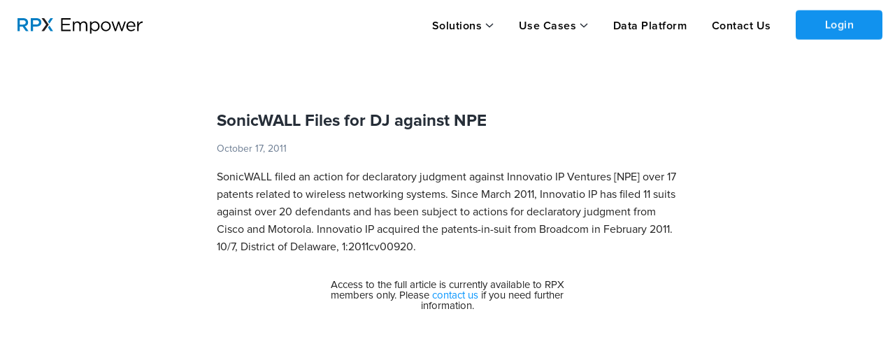

--- FILE ---
content_type: text/html; charset=utf-8
request_url: https://insight.rpxcorp.com/news/3333-sonicwall-files-for-dj-against-npe
body_size: 5412
content:
<!DOCTYPE html>
  <!--[if lt IE 7]>
<html class="no-js lt-ie9 lt-ie8 lt-ie7" lang="en"> <![endif]-->
<!--[if IE 7]>
<html class="no-js lt-ie9 lt-ie8" lang="en"> <![endif]-->
<!--[if IE 8]>
<html class="no-js lt-ie9" lang="en"> <![endif]-->
<!--[if gt IE 8]>
<html class="no-js ie9" lang="en"> <![endif]-->
<!--[if !IE]>
<html lang="en"> <![endif]-->

  <head>
    <meta charset="utf-8">
    <meta name="viewport" content="width=device-width, initial-scale=1.0" />

      <meta name="description" content="&lt;strong&gt;SonicWALL&lt;/strong&gt; filed an action for declaratory judgment against &lt;strong&gt;Innovatio IP Ventures&lt;/strong&gt; &lt;em&gt;[NPE]&lt;/em&gt; over 17 patents related to wireless networking systems.  Since March 2011, Innovatio IP has filed 11 suits against over 20 defendants and has been subject to actions for declaratory judgment from &lt;strong&gt;Cisco &lt;/strong&gt;and&lt;strong&gt; Motorola&lt;/strong&gt;. Innovatio IP acquired the patents-in-suit from &lt;strong&gt;Broadcom&lt;/strong&gt; in February 2011.  10/7, District of Delaware, 1:2011cv00920.">
      <link rel="canonical" href="https://insight.rpxcorp.com/news/3333-sonicwall-files-for-dj-against-npe" />
      <meta name="og:type" content="news">
  <meta name="og:title" content="SonicWALL Files for DJ against NPE - News | RPX Insight">
  <meta name="og:description" content="&lt;strong&gt;SonicWALL&lt;/strong&gt; filed an action for declaratory judgment against &lt;strong&gt;Innovatio IP Ventures&lt;/strong&gt; &lt;em&gt;[NPE]&lt;/em&gt; over 17 patents related to wireless networking systems.  Since Marc...">
  <link rel="og:url" href="https://insight.rpxcorp.com/news/3333-sonicwall-files-for-dj-against-npe" />
<meta property="og:image" content="https://insight.rpxcorp.com/assets/rpx_logo-afe7454515ac7587abbb6a8d3c28c663882ea2d3fad0713452406b8d4f7f9bca.jpg" />
<meta property="og:image:secure_url" content="https://insight.rpxcorp.com/assets/rpx_logo-afe7454515ac7587abbb6a8d3c28c663882ea2d3fad0713452406b8d4f7f9bca.jpg" />
<meta property="og:image:type" content="image/jpeg" />
<meta property="og:image:width" content="1200" />
<meta property="og:image:height" content="630" />
<!-- Twitter Meta Tags -->
<meta name="twitter:card" content="summary">
<meta property="twitter:domain" content="insight.rpxcorp.com">
<meta property="twitter:url" content="https://insight.rpxcorp.com/news/3333-sonicwall-files-for-dj-against-npe">
<meta name="twitter:title" content="SonicWALL Files for DJ against NPE - News | RPX Insight">
<meta name="twitter:description" content="&lt;strong&gt;SonicWALL&lt;/strong&gt; filed an action for declaratory judgment against &lt;strong&gt;Innovatio IP Ventures&lt;/strong&gt; &lt;em&gt;[NPE]&lt;/em&gt; over 17 patents related to wireless networking systems.  Since Marc...">
<meta name="twitter:image" content="https://insight.rpxcorp.com/assets/rpx_logo-afe7454515ac7587abbb6a8d3c28c663882ea2d3fad0713452406b8d4f7f9bca.jpg" />

          <meta name="DC.type" content="news">
      <meta name="DC.title" content="SonicWALL Files for DJ against NPE - News | RPX Insight">
      <meta name="DC.description" content="&lt;strong&gt;SonicWALL&lt;/strong&gt; filed an action for declaratory judgment against &lt;strong&gt;Innovatio IP Ventures&lt;/strong&gt; &lt;em&gt;[NPE]&lt;/em&gt; over 17 patents related to wireless networking systems.  Since Marc...">

    <title>SonicWALL Files for DJ against NPE - News | RPX Insight</title>

    <link rel="shortcut icon" type="image/ico" href="/favicon.ico?v2"/>
    <link rel="preload" href="/assets/proxima/ProximaNova-Regular-932c31e47e298587917c6a7e3b661d4c498b2288a040bde77190dd2d9e994ad0.otf" as="font" type="font/otf" crossorigin="anonymous">
    <link rel="preload" href="/assets/proxima/ProximaNova-Semibold-3ac2c7c110868998e4bd62d027ccac340e10dae9aeba2de41bb93f4c0de0ff2e.otf" as="font" type="font/otf" crossorigin="anonymous">
    <link rel="preload" href="/assets/proxima/ProximaNova-Light-85a9c6457d4c9f21a40ed676cd39d6b77d2b92e221ede53e2379f6495c8e6bdc.otf" as="font" type="font/otf" crossorigin="anonymous">
    <link rel="preload" href="/assets/proxima/ProximaNova-Bold-e60378712847a79c05697c19d14c472fbcc8be7d2c45458015325d3018ecc0c8.otf" as="font" type="font/otf" crossorigin="anonymous">
    <link rel="preload" href="/assets/proxima/ProximaNova-Semibold-4cacb30d81a6323ab3d28d367dc1b158141b03037cc3588a3ca5e627d715b48e.ttf" as="font" type="font/ttf" crossorigin="anonymous">
    <link rel="preload" href="/fonts/icomoon.woff" as="font" type="font/woff" crossorigin="anonymous">
    <link rel="preload" href="/fonts/icomoon.woff?4ggbsl" as="font" type="font/woff" crossorigin="anonymous">

    <!-- Included CSS Files -->
    <link rel="stylesheet" href="/assets/new-skinning/enhanced/news/news-d5cfbe05f98bce288acdb56fea13df9b73bfd1e1129ed1225a80a9c15b724e10.css" media="all" />
    <script src="https://d3t3kjqg3c7nkb.cloudfront.net/common-assets/common-header.js" type="module" nonce="f688d237369b3028c9ed25474c028204"></script>
<script src="/assets/new-skinning/view_as_account_prompt_check-c443ebe43875b018ac340cad1a939524d046c656069fa657a49fbd2d62dd808b.js" nonce="f688d237369b3028c9ed25474c028204"></script>

    <script src="/assets/new-skinning/preload-7c39664901c946a75d3aa15185650fa50884b2cc301a14114000b4fc508b32b2.js" nonce="f688d237369b3028c9ed25474c028204"></script>
    <script src="/assets/new-skinning/common-c83676a95c29dfda9812d9ea91ca1d564f25896f720eefd4346dd6891bbc00b9.js" defer="defer" nonce="f688d237369b3028c9ed25474c028204"></script>
    <script src="/assets/new-skinning/news-05ab1aa15ed7baae00cd2c52e8394fcd164028cdde2450457c9220402dc2f5fe.js" defer="defer" nonce="f688d237369b3028c9ed25474c028204"></script>
      <script
    src="/c3650cdf-216a-4ba2-80b0-9d6c540b105e58d2670b-ea0f-484e-b88c-0e2c1499ec9bd71e4b42-8570-44e3-89b6-845326fa43b6"
    type="text/javascript"
    defer
    nonce='f688d237369b3028c9ed25474c028204'>
  </script>

    <meta name="csrf-param" content="authenticity_token" />
<meta name="csrf-token" content="dEyxn6kLpkCAhwf9HuwIhRb6yhWGQ0iD_jRwLoX1RHavHiPaXs4is6duw40cp7N6z4GRy8R8XarkZtnOaqerpA" />
    
  </head>

  <body class="news-page news-show insights insight unsigned new_marketing_pages" >
    <input type="hidden" id="baseEntityPath" name="baseEntityPath" value="/entity/:id">
    <input type="hidden" id="baseLitigationPath" name="baseLitigationPath" value="/litigation/:id">
    <input type="hidden" id="baseCampaignPath" name="baseCampaignPath" value="/litigation_campaign/:id">
        <!-- Google Tag Manager -->
        <noscript><iframe src="//www.googletagmanager.com/ns.html?id=GTM-WW4KZC"
        height="0" width="0" style="display:none;visibility:hidden"></iframe></noscript>
        <script nonce="f688d237369b3028c9ed25474c028204"> RPX.googleTagManager({"gtm_id":"GTM-WW4KZC","user_tier":"Anonymous","user_id":0,"login_status":"Not Logged In","rpx_user_affilliation":"External User"});  </script>
        <!-- End Google Tag Manager -->
    <div id="info"><!-- for alerts --></div>
    
      
    
    <div class="rpx-wrapper flex-wrapper">
          <aside class="right-off-canvas-menu sliding-sidebar hide-for-large new_anonymous-menu" id="mobile_top_nav">
  <ul class="off-canvas-list">
    <li class="h-dropdown">
  <a class="solutions-menu" data-behavior="menu_toggle" data-id="#mobile_solution_menu" href="javascript:void(0);">Solutions</a>
</li>
<li id="mobile_solution_menu" class="dropdown-menu hidden">
    <span><a href="https://empower.rpxcorp.com/patent_analytics">Empower Patent Analytics</a></span>
    <span><a href="https://empower.rpxcorp.com/litigation_defense">Empower Litigation Defense</a></span>
    <span><a href="https://empower.rpxcorp.com/license_manager">Empower License Manager</a></span>
</li>
<li class="h-dropdown">
  <a class="solutions-menu" data-behavior="menu_toggle" data-id="#usecases_solution_menu" href="javascript:void(0);">Use Cases</a>
</li>
<li id="usecases_solution_menu" class="dropdown-menu hidden">
    <span><a href="https://empower.rpxcorp.com/solutions/patent_licensing">Patent Licensing</a></span>
    <span><a href="https://empower.rpxcorp.com/solutions/portfolio_management">Portfolio Management</a></span>
    <span><a href="https://empower.rpxcorp.com/solutions/litigation_strategy">Litigation Strategy</a></span>
    <span><a href="https://empower.rpxcorp.com/solutions/market_intelligence">Market Intelligence</a></span>
</li>
  <li class ="contact_us">
    <a href="https://empower.rpxcorp.com/data_platform">Data Platform</a>
  </li>
      <li class ="contact_us">
        <a href="https://empower.rpxcorp.com/contact_us">Contact Us</a>
      </li>

  </ul>
</aside>

<!-- Anonymous Portal Top Navigation -->
<header id="primary-header-v1" data-behavior="search_bar_icon search_type_select_v2" class="anonymous-v1 new-marketing-header">
  <nav>
    <div class="mob-tab">
      <div class="hamburger-section">
        <a href="#" id="hamburger-link" data-target="#mobile_top_nav" data-behavior="open_side_panel add_active_to_section"
          data-section=".hamburger-section" class="sliding-sidebar-open">
          <img id="hamburger-icon" style="display: block" src="/assets/new-hamburger-black-f389980a5487f898aca3a64af181d9fe3fb91323a64b3989474f4f2a6c142fed.svg" />
          <img id="close-icon-black" style="display: none" src="/assets/close-icon-black-5a4ab22143dd1970e778cd77b4794cb9728d0e8f2449bae102114a1103443e29.svg" />
        </a>
      </div>
      <a class="logo-group-v1" href="/">
        <img id="logo" alt="RPX Insight" height="40" width="180" src="/assets/empower-logo-black-text-26ab02573d2b6f428bad645c50a654135258fcaf3af645d384ebfd7023351689.svg" />
      </a>
    </div>
    <div class="btn-container-v1">
      <ul class="btn-group-header-v1">
        <li class="h-dropdown-v1">  <a class="anonymous-v1" data-behavior="menuDropDown" data-id="#solution_menu-v1" href="javascript:void(0);">Solutions</a>
  <ul id="solution_menu-v1" class="nav-dropdown nd-top-menu click-dropdown" style ="display: none">
      <li><a href="https://empower.rpxcorp.com/patent_analytics">Empower Patent Analytics</a></li>
      <li><a href="https://empower.rpxcorp.com/litigation_defense">Empower Litigation Defense</a></li>
      <li><a href="https://empower.rpxcorp.com/license_manager">Empower License Manager</a></li>
  </ul>
</li>
<li class="h-dropdown-v1">  <a class="anonymous-v1" data-behavior="menuDropDown" data-id="#usecases_menu-v1" href="javascript:void(0);">Use Cases</a>
  <ul id="usecases_menu-v1" class="nav-dropdown nd-top-menu click-dropdown" style ="display: none">
      <li><a href="https://empower.rpxcorp.com/solutions/patent_licensing">Patent Licensing</a></li>
      <li><a href="https://empower.rpxcorp.com/solutions/portfolio_management">Portfolio Management</a></li>
      <li><a href="https://empower.rpxcorp.com/solutions/litigation_strategy">Litigation Strategy</a></li>
      <li><a href="https://empower.rpxcorp.com/solutions/market_intelligence">Market Intelligence</a></li>
  </ul>
</li>
  <li class="contact_us"><a href="https://empower.rpxcorp.com/data_platform">Data Platform</a>
    <li class ="contact_us"><a href="https://empower.rpxcorp.com/contact_us">Contact Us</a></li>

        <li class='login'><a class='reveal-modal-link button login-btn' id='public_login_btn' data-behavior='login_reveal_modal'>Login</a></li>
      </ul>
    </div>
  </nav>
</header>

      <!--<div class="banner search" id="affixed-table-header">
  <div class="row">
      <div class="large-12 columns">
        <input type="hidden" class="search_type_setter" name="search_controls[result_types][]" value="">
        <div class="global_search_select_holder">
          <ul class="inline-list search-type">
            <li><a href="#" class="" data-path="" data-value= data-behavior="advanced_search_type_select">All</a></li>
            <li><a href="#" class="" data-path="/advanced_search/search_litigations" data-value= data-behavior="advanced_search_type_select">Patent Litigation</a></li>
            <li><a href="#" class="" data-path="" data-value= data-behavior="advanced_search_type_select">Entities</a></li>
            <li><a href="#" class="" data-path="/advanced_search/search_patents" data-value= data-behavior="advanced_search_type_select">Patents</a></li>
              <li><a href="#" class="" data-path="/advanced_search/search_assignments" data-value= data-behavior="advanced_search_type_select">Assignments</a></li>
              <li><a href="#" class="" data-path="/news/details" data-value= data-behavior="advanced_search_type_select">News</a></li>
              <li><a href="#" class="" data-path="/advanced_search/search_marketplaces" data-value= data-behavior="advanced_search_type_select">Marketplace</a></li>
              <li><a href="#" class="" data-path="/advanced_search/search_portfolios" data-value= data-behavior="advanced_search_type_select">Portfolio</a></li>
          </ul>
        </div>
      </div>
      <div class="input-wrap search medium-7 columns">
        <div class="example">
          <strong>Example:</strong> <em>plaintiff:CompanyA and defendant:CompanyB</em>
        </div>
        <div class="validation">
          <em>Please enter a search term.</em>
        </div>
      </div>
      <div class="medium-2 columns">
      </div>
      <div class="options medium-3 columns">
      </div>
  </div>
</div>-->



  <div id="login-modal" class="reveal-modal large login-modal" data-reveal></div>
  <div id="signup-modal" class="reveal-modal large createAccount-modal" data-reveal data-options="close_on_background_click:false"></div>


<div id="viewAsAccountModal" class="users-page reveal-modal tiny pd-0 view-as-account" data-reveal>
  <a class="close-reveal-modal" aria-label="Close">&#215;</a>
  <div class="block-alert">
    <div class="follow-title ">View as Organization
    </div>
  </div>
  <div class="modal-content modal-padding">
  </div>
</div>


      
      <section id="content" class="section-padding section-no-padding enhanced-news-page insights home" >
        <!--[if lt IE 10]><div class="panel lt-browser-warning browser-warning-other-pages">
  <div class="browser-warning-image"><img alt="Browser Warning | RPX Insight" src="/assets/browser_warning-fb898eb705beb8827aa624525c08a9bd59ca6363895b0643a126f60e9fdd14ca.svg" /></div>
  <div class="browser-warning-text">
    You are using an old browser that is no longer supported by our site. Some features may
    be missing or non-functional. For a full experience, please install a modern browser such as
    <a href="http://www.mozilla.org/en-US/firefox/new/">Firefox</a>,
    <a href="https://www.google.com/intl/en/chrome/browser/">Chrome</a> or
    <a href="http://windows.microsoft.com/en-US/internet-explorer/products/ie/home">Internet Explorer 11</a>.</div>
  </p>
</div>
<![endif]-->
        
        


<div class="fixed-max-width" data-behavior="responsive_expanding_accordions">
    <div class="row news-details-section">
      <div class="large-12 medium-12 small-12 columns news-detail-left-section full-width">
        <div class="left-outer-section">
          <div class="left-header-section">
            <div class="back-to-news-div top-div">
  <div class="inline">
  </div>
</div>

            <h1 class="presenter-name-cls detail-page-title">
              SonicWALL Files for DJ against NPE
            </h1>
            <div class="header-info">
              <div class="header-date-div">
                October 17, 2011
              </div>
              <div class="news-share"></div>
            </div>
          </div>
          <div class="left-body-section">
              <p>
                  SonicWALL filed an action for declaratory judgment against Innovatio IP Ventures [NPE] over 17 patents related to wireless networking systems. Since March 2011, Innovatio IP has filed 11 suits against over 20 defendants and has been subject to actions for declaratory judgment from Cisco and Motorola. Innovatio IP acquired the patents-in-suit from Broadcom in February 2011. 10/7, District of Delaware, 1:2011cv00920.
              </p>
              <br/>
              <div class="large-12 columns text-right small-text-center">
                  <div class="large-7 columns large-centered small-centered anonymous-upgrade-block">
                      Access to the full article is currently available to RPX members only. Please <a href="mailto:insight@rpxcorp.com">contact us</a> if you need further information.

                  </div>
              </div>
              <br/><br/><br/>
          </div>
        </div>
      </div>
    </div>
</div>

      </section>
          <div id="new-primary-footer" class="new_marketing_footer">
  <div class="main-section">
    <div class="large-12 medium-8 small-12 cell section1">
      <div class="footer-section">
        <div class="large-3 medium-3 columns cell header-section">
        <a href="/">
          <img id="insight-logo" src="/assets/empower-logo-12da98208b213aeb5506c3ea5ed0c4256ad82dbb8ab2cdcaffbf0d885d86f880.svg" />
        </a>
        <div class="copyright-div">
          <div class="large-12 medium-12 columns cell footer">
            <p> Copyright &copy; 2008-2026 RPX Corporation. All Rights Reserved. </p>
          </div>
        </div>
        </div>
        <div class="ecommerce-footer">
          <div class="ecommerce-footer-links row">
            <div class="small-12 medium-12 large-6 columns footer-links-section">
              <div class="row ecommerce-footer-links-block">
                <div class="small-5 medium-5 large-5 columns sec1">
                  <h5>Solutions</h5>
                  <ul class="menu vertical link-list">
                      <li id="alignment-fix"><a href="https://empower.rpxcorp.com/patent_analytics">Empower Patent Analytics</a></li>
                      <li id="alignment-fix"><a href="https://empower.rpxcorp.com/litigation_defense">Empower Litigation Defense</a></li>
                      <li id="alignment-fix"><a href="https://empower.rpxcorp.com/license_manager">Empower License Manager</a></li>
                  </ul>
                </div>
                <div class="small-4 medium-4 large-4 columns sec2">
                  <h5>Use Cases</h5>
                  <ul class="menu vertical link-list">
                      <li id="alignment-fix"><a href="https://empower.rpxcorp.com/solutions/patent_licensing">Patent Licensing</a></li>
                      <li id="alignment-fix"><a href="https://empower.rpxcorp.com/solutions/portfolio_management">Portfolio Management</a></li>
                      <li id="alignment-fix"><a href="https://empower.rpxcorp.com/solutions/litigation_strategy">Litigation Strategy</a></li>
                      <li id="alignment-fix"><a href="https://empower.rpxcorp.com/solutions/market_intelligence">Market Intelligence</a></li>
                  </ul>
                </div>
                <div class="small-6 medium-3 large-3 columns sec3">
                  <h5><span class="translation_missing" title="translation missing: en.quick_links">Quick Links</span></h5>
                  <ul class="menu vertical link-list">
                    <li id="alignment-fix"><a href="https://empower.rpxcorp.com/data_platform">Data Platform</a></li>
                    <li><a href="https://empower.rpxcorp.com/contact_us">Contact Us</a></li>
                     <li><a href="https://www.rpxcorp.com/">RPX Corporation</a></li>
                    <li><a href="https://empower.rpxcorp.com/company/privacy_policy">Privacy Policy</a></li>
                    <li><a href="https://empower.rpxcorp.com/company/terms_of_service">Terms of Service</a></li>
                  </ul>
                </div>
              </div>
            </div>
            </div>
          </div>
        </div>
    </div>
  </div>
</div>



    </div>
    
    
    <div id='async_modal' class='reveal-modal xlarge defendant-modal' data-reveal>
      <a class="close-reveal-modal">×</a>
      <div class="modal-content defendant-modal"></div>
    </div>
    <div id="page_view_limit_reached_modal" class="reveal-modal small" data-reveal>
      <a class="close-reveal-modal">×</a>
      <div class="modal-content"></div>
    </div>
    <script type="text/javascript" nonce="f688d237369b3028c9ed25474c028204">
    piAId = '38272';
    piCId = '9754';
    (function() {
      function async_load(){
        var s = document.createElement('script'); s.type = 'text/javascript';
        s.src = ('https:' == document.location.protocol ? 'https://pi' : 'http://cdn') + '.pardot.com/pd.js';
        var c = document.getElementsByTagName('script')[0]; c.parentNode.insertBefore(s, c);
      }
      if(window.attachEvent) { window.attachEvent('onload', async_load); }
      else { window.addEventListener('load', async_load, false); }
    })();
    var sf14gv = 14014;
    (function()
      { var sf14g = document.createElement('script'); sf14g.type = 'text/javascript'; sf14g.async = true; sf14g.src = ('https:' == document.location.protocol ? 'https://' : 'http://') + 't.sf14g.com/sf14g.js'; var s = document.getElementsByTagName('script')[0]; s.parentNode.insertBefore(sf14g, s); }
    )();
</script>

  </body>
</html>
